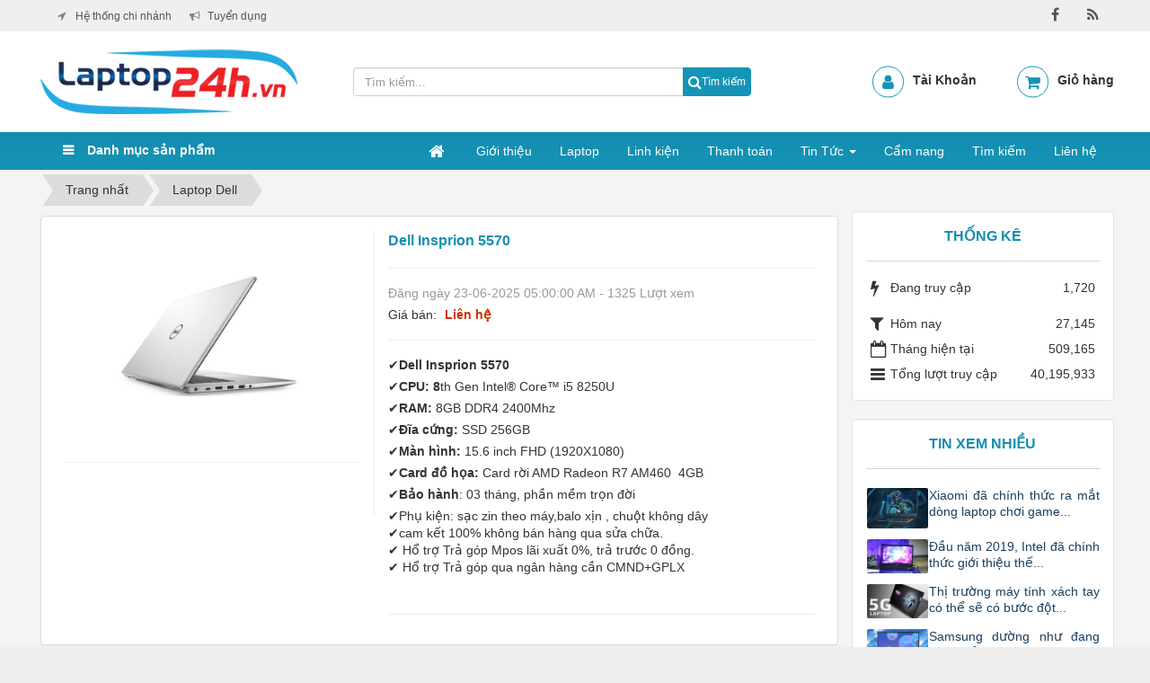

--- FILE ---
content_type: text/html; charset=UTF-8
request_url: https://laptop24h.vn/dell/dell-insprion-5570.html
body_size: 12189
content:
<!DOCTYPE html>
	<html lang="vi" xmlns="http://www.w3.org/1999/xhtml" prefix="og: http://ogp.me/ns#">
	<head>
<title>Dell Insprion 5570</title>
<meta name="description" content="✔️ Dell Insprion 5570 ✔️ CPU&#x3A; 8 th Gen Intel® Core™ i5&amp;nbsp;8250U ✔️ RAM&#x3A; &amp;nbsp;8GB DDR4&amp;nbsp;2400Mhz ✔️ Đĩa cứng&#x3A; &amp;nbsp;SSD 256GB ✔️ Màn hình&#x3A;&amp;nbsp; 15.6&amp;nbsp;inch FHD...">
<meta name="keywords" content="sửa chữa, ngân hàng">
<meta name="news_keywords" content="sửa chữa, ngân hàng">
<meta name="author" content="Laptop 24H - Mua Bán Laptop Cũ Đắk Lắk">
<meta name="copyright" content="Laptop 24H - Mua Bán Laptop Cũ Đắk Lắk [pon.it.daklak@gmail.com]">
<meta name="robots" content="index, archive, follow, noodp">
<meta name="googlebot" content="index,archive,follow,noodp">
<meta name="msnbot" content="all,index,follow">
<meta name="generator" content="NukeViet v4.0">
<meta name="viewport" content="width=device-width, initial-scale=1">
<meta http-equiv="Content-Type" content="text/html; charset=utf-8">
<meta property="og:title" content="Dell Insprion 5570">
<meta property="og:type" content="website">
<meta property="og:description" content="✔️ Dell Insprion 5570 ✔️ CPU&#x3A; 8 th Gen Intel® Core™ i5&amp;nbsp;8250U ✔️ RAM&#x3A; &amp;nbsp;8GB DDR4&amp;nbsp;2400Mhz ✔️ Đĩa cứng&#x3A; &amp;nbsp;SSD 256GB ✔️ Màn hình&#x3A;&amp;nbsp; 15.6&amp;nbsp;inch FHD...">
<meta property="og:site_name" content="Laptop 24H - Mua Bán Laptop Cũ Đắk Lắk">
<meta property="og:image" content="https://laptop24h.vn/uploads/laptop-cu/thumb/5570_5.jpg">
<meta property="og:url" content="https://laptop24h.vn/dell/dell-insprion-5570.html">
<link rel="shortcut icon" href="/favicon.ico">
<link rel="canonical" href="https://laptop24h.vn/dell/dell-insprion-5570.html">
<link rel="preload" as="script" href="/assets/js/jquery/jquery.min.js?t=1763352426">
<link rel="preload" as="script" href="/themes/default/js/owl.carousel.js?t=1763352426">
<link rel="preload" as="script" href="/assets/js/language/vi.js?t=1763352426">
<link rel="preload" as="script" href="/assets/js/global.js?t=1763352426">
<link rel="preload" as="script" href="/themes/default/js/shops.js?t=1763352426">
<link rel="preload" as="script" href="/themes/default/js/main.js?t=1763352426">
<link rel="preload" as="script" href="/assets/js/jquery/jquery.metisMenu.js?t=1763352426">
<link rel="preload" as="script" href="/themes/default/js/bootstrap.min.js?t=1763352426">
<link rel="StyleSheet" href="/assets/css/font-awesome.min.css?t=1763352426">
<link rel="stylesheet" href="/themes/default/css/owl.carousel.min.css?t=1763352426">
<link rel="StyleSheet" href="/themes/default/css/bootstrap.min.css?t=1763352426">
<link rel="StyleSheet" href="/themes/default/css/style.css?t=1763352426">
<link rel="StyleSheet" href="/themes/default/css/custom.css?t=1763352426">
<link rel="StyleSheet" href="/themes/default/css/style.responsive.css?t=1763352426">
<link rel="StyleSheet" href="/themes/default/css/shops.css?t=1763352426">
<link rel="stylesheet" type="text/css"	href="/themes/default/css/jquery.metisMenu.css?t=1763352426" />
	</head>
	<body>

	<noscript>
		<div class="alert alert-danger">Trình duyệt của bạn đã tắt chức năng hỗ trợ JavaScript.<br />Website chỉ làm việc khi bạn bật nó trở lại.<br />Để tham khảo cách bật JavaScript, hãy click chuột <a href="http://wiki.nukeviet.vn/support:browser:enable_javascript">vào đây</a>!</div>
	</noscript>
    <div class="body-bg">
	<div class="wraper">
		<header>
			<div class="container">
                <div class="w1200">
				<div id="header" class="row">
				    <div class="logo col-xs-6 col-sm-9 col-md-7">
                                                <a title="Laptop 24H - Mua Bán Laptop Cũ Đắk Lắk" href="/"><img src="/assets/images/logo.png" width="286" height="72" alt="Laptop 24H - Mua Bán Laptop Cũ Đắk Lắk" /></a>
                                                <h1>Laptop 24H - Mua Bán Laptop Cũ Đắk Lắk</h1>
                        <h2>Laptop 24H - Mua bán, Sửa laptop uy tín, chuyên nghiệp tại Buôn Ma Thuột, Đắk Lắk</h2>
                    </div>
                    <div class="headerSearch col-xs-14 col-sm-15 col-md-9">
                        <div class="input-group">
                            <input type="text" class="form-control" maxlength="60" placeholder="Tìm kiếm..."><span class="input-group-btn"><button type="button" class="btn btn-info" data-url="/seek/?q=" data-minlength="3" data-click="y" style="font-size: 12px;padding: 7px 5px 6px;"><em class="fa fa-search fa-lg"></em>Tìm kiếm</button></span>
                        </div>
                    </div>
                <div class="header-right col-xs-24 col-md-8 col-sm-9"><ul class="list-header-right"><li class="login"><div class="title">
                <a href="/users/" title="Đăng nhập">Tài Khoản</a></div></li><li class="cart"><div class="title ">
                <a class="cart-customlocation" href="/cart">Giỏ hàng</a></div></li></ul></div>
				</div>
                </div>
			</div>
		</header>
                <nav class="second-nav display_pc" id="menusite">
        <nav class="stickymenu">            
            <div id="wraper" style="margin-bottom:0;"><div class="bg"><div class="w1200"><div class="dmuc_bar pull-left display_pc">
    <h3>Danh mục sản phẩm</h3>
    <section>
<div class="clearfix panel metismenu">
    <aside class="sidebar">
        <nav class="sidebar-nav">
            <ul id="menu_44">
                <li>
<a title="Laptop Cũ" href="/shops/May-tinh-xach-tay/">Laptop Cũ</a>
<span class="fa arrow expand"></span><ul>
<li>
<a title="Laptop Dell" href="/shops/dell/">Laptop Dell</a>
</li>
<li>
<a title="Laptop Asus" href="/shops/laptop-asus/">Laptop Asus</a>
</li>
<li>
<a title="Laptop Hp" href="/shops/laptop-hp/">Laptop Hp</a>
</li>
<li>
<a title="Laptop Acer" href="/shops/laptop-acer/">Laptop Acer</a>
</li>
<li>
<a title="Laptop Lenovo" href="/shops/laptop-lenovo/">Laptop Lenovo</a>
</li>
<li>
<a title="Laptop Sony" href="/shops/laptop-sony/">Laptop Sony</a>
</li>
<li>
<a title="Laptop Macbook" href="/shops/laptop-macbook/">Laptop Macbook</a>
</li>
</ul>
</li>
<li>
<a title="Màn hình Laptop" href="/shops/Man-hinh-Laptop/">Màn hình Laptop</a>
</li>
<li>
<a title="Bàn phím Laptop" href="/shops/Keyboard-Laptop/">Bàn phím Laptop</a>
<span class="fa arrow expand"></span><ul>
<li>
<a title="Bàn phím Acer" href="/shops/keyboard-Acer/">Bàn phím Acer</a>
</li>
<li>
<a title="Bàn phím Asus" href="/shops/Keyboard-Asus/">Bàn phím Asus</a>
</li>
<li>
<a title="Bàn phím HP-Compaq" href="/shops/Keyboard-HP-Compaq/">Bàn phím HP-Compaq</a>
</li>
<li>
<a title="Bàn phím Dell" href="/shops/Keyboard-Dell/">Bàn phím Dell</a>
</li>
<li>
<a title="Bàn phím IBM-Lenovo" href="/shops/keyboard-IBM-Lenovo/">Bàn phím IBM-Lenovo</a>
</li>
<li>
<a title="Bàn phím Toshiba" href="/shops/Keyboard-Toshiba/">Bàn phím Toshiba</a>
</li>
<li>
<a title="Bàn phím SamSung" href="/shops/Keyboard-SamSung/">Bàn phím SamSung</a>
</li>
<li>
<a title="Bàn phím Apple" href="/shops/Keyboard-Apple/">Bàn phím Apple</a>
</li>
<li>
<a title="Bàn phím Sony" href="/shops/keyboard-Sony/">Bàn phím Sony</a>
</li>
</ul>
</li>
<li>
<a title="Battery &#40; Pin&#41; Laptop" href="/shops/Battery-Laptop/">Battery &#40; Pin&#41; Laptop</a>
<span class="fa arrow expand"></span><ul>
<li>
<a title="Sony battery" href="/shops/Sony-battery/">Sony battery</a>
</li>
<li>
<a title="HP&#x002F;Compaq battery" href="/shops/HP-Compaq-battery/">HP&#x002F;Compaq battery</a>
</li>
<li>
<a title="DELL battery" href="/shops/DELL-battery/">DELL battery</a>
</li>
<li>
<a title="IBM&#x002F;Lenovo battery" href="/shops/IBM-Lenovo-battery/">IBM&#x002F;Lenovo battery</a>
</li>
<li>
<a title="Toshiba battery" href="/shops/Toshiba-battery/">Toshiba battery</a>
</li>
<li>
<a title="Acer battery" href="/shops/Acer-battery/">Acer battery</a>
</li>
<li>
<a title="Asus Battery" href="/shops/Battery-Asus/">Asus Battery</a>
</li>
</ul>
</li>
<li>
<a title="Adapter Laptop" href="/shops/Adapter-Laptop/">Adapter Laptop</a>
<span class="fa arrow expand"></span><ul>
<li>
<a title="Acer Adapter" href="/shops/Acer-Adapter/">Acer Adapter</a>
</li>
<li>
<a title="Asus Adapter" href="/shops/Asus-Adapter/">Asus Adapter</a>
</li>
<li>
<a title="HP-Compaq Adapter" href="/shops/HP-Compaq-Adapter/">HP-Compaq Adapter</a>
</li>
<li>
<a title="Sony Adapter" href="/shops/Sony-Adapter/">Sony Adapter</a>
</li>
<li>
<a title="Samsung Adapter" href="/shops/Samsung-Adapter/">Samsung Adapter</a>
</li>
<li>
<a title="IBM-Lenovo Apdater" href="/shops/IBM-Lenovo-Apdater/">IBM-Lenovo Apdater</a>
</li>
<li>
<a title="Dell Adapter" href="/shops/Dell-Adapter/">Dell Adapter</a>
</li>
<li>
<a title="Toshiba Adapter" href="/shops/Toshiba-Adapter/">Toshiba Adapter</a>
</li>
<li>
<a title="Apple Adapter" href="/shops/Apple-Adapter/">Apple Adapter</a>
</li>
</ul>
</li>
<li>
<a title="Ổ Cứng Laptop" href="/shops/HDD-Laptop/">Ổ Cứng Laptop</a>
</li>
<li>
<a title="Ram Laptop" href="/shops/Ram-Laptop/">Ram Laptop</a>
</li>
<li>
<a title="Bộ vỏ máy Laptop" href="/shops/bo-vo-may-laptop/">Bộ vỏ máy Laptop</a>
</li>

            </ul>
        </nav>
    </aside>
</div>
</section>
</div> <div class="pull-right"><div class="navbar navbar-default navbar-static-top" role="navigation">
    <div id="menu-site-default">
        <ul class="nav navbar-nav">
            <li><a class="home" title="Trang nhất" href="/"><em class="fa fa-lg fa-home">&nbsp;</em><span class="visible-xs-inline-block"> Trang nhất</span></a></li>
                        <li  role="presentation"><a class="dropdown-toggle"  href="/about/" role="button" aria-expanded="false" title="Giới thiệu">  Giới thiệu</a> </li>
            <li  role="presentation"><a class="dropdown-toggle"  href="/" role="button" aria-expanded="false" title="Laptop">  Laptop</a> </li>
            <li  role="presentation"><a class="dropdown-toggle"  href="/shops/" role="button" aria-expanded="false" title="Linh kiện">  Linh kiện</a> </li>
            <li  role="presentation"><a class="dropdown-toggle"  href="/ho-tro-khach-hang/huong-dan-thanh-toan.html" role="button" aria-expanded="false" title="Thanh toán">  Thanh toán</a> </li>
            <li  class="dropdown" role="presentation"><a class="dropdown-toggle"  href="/news/" role="button" aria-expanded="false" title="Tin Tức">  Tin Tức <strong class="caret">&nbsp;</strong>
                </a>  <ul class="dropdown-menu">
        <li
        >  <a href="/news/tin-cong-nghe/" title="Tin công nghệ">Tin công nghệ</a> 
    </li>
    <li
        >  <a href="/news/tin-cong-ty/" title="Tin công ty">Tin công ty</a> 
    </li>
    <li
        >  <a href="/news/tuyen-dung/" title="Tuyển dụng">Tuyển dụng</a> 
    </li>
</ul> </li>
            <li  role="presentation"><a class="dropdown-toggle"  href="/tin-tuc/" role="button" aria-expanded="false" title="Cẩm nang">  Cẩm nang</a> </li>
            <li  role="presentation"><a class="dropdown-toggle"  href="/seek/" role="button" aria-expanded="false" title="Tìm kiếm">  Tìm kiếm</a> </li>
            <li  role="presentation"><a class="dropdown-toggle"  href="/ho-tro-khach-hang/thong-tin-lien-he.html" role="button" aria-expanded="false" title="Liên hệ">  Liên hệ</a> </li>
        </ul>
    </div>
</div>
</div><div class="clear"></div> </div> </div></div></nav></nav> 

        <div class="mobile_show">
            <nav class="stickymenu"> 
            <a title="Laptop 24H - Mua Bán Laptop Cũ Đắk Lắk" href="/" class="display_mobile"><img src="/themes/default/images\logo1.png" width="286" height="72" alt="Laptop 24H - Mua Bán Laptop Cũ Đắk Lắk" /></a>
        <div id="mySidenav" class="sidenav">
            <div style="background: #25AAE1;position: absolute;top: 0;width: 100%;height: 45px;">
             <a title="Laptop 24H - Mua Bán Laptop Cũ Đắk Lắk" href="/" style="padding-left: 0;padding-top: 0;display: inline-block;"><img class="logo_sk" src="/themes/default/images\logo1.png" width="286" height="72" alt="Laptop 24H - Mua Bán Laptop Cũ Đắk Lắk" /></a>
            </div>
          <a href="javascript:void(0)" class="closebtn" onclick="closeNav()">&times;</a>
            <nav class="second-nav" id="menusite">
                <div id="wraper" style="margin-bottom:0;"><div class="bg"><div class="w1200"> <div class="navbar navbar-default navbar-static-top" role="navigation">
    <div id="menu-site-default">
        <ul class="nav navbar-nav">
            <li><a class="home" title="Trang nhất" href="/"><em class="fa fa-lg fa-home">&nbsp;</em><span class="visible-xs-inline-block"> Trang nhất</span></a></li>
                        <li  role="presentation"><a class="dropdown-toggle"  href="/about/" role="button" aria-expanded="false" title="Giới thiệu">  Giới thiệu</a> </li>
            <li  role="presentation"><a class="dropdown-toggle"  href="/" role="button" aria-expanded="false" title="Laptop">  Laptop</a> </li>
            <li  role="presentation"><a class="dropdown-toggle"  href="/shops/" role="button" aria-expanded="false" title="Linh kiện">  Linh kiện</a> </li>
            <li  role="presentation"><a class="dropdown-toggle"  href="/ho-tro-khach-hang/huong-dan-thanh-toan.html" role="button" aria-expanded="false" title="Thanh toán">  Thanh toán</a> </li>
            <li  class="dropdown" role="presentation"><a class="dropdown-toggle"  href="/news/" role="button" aria-expanded="false" title="Tin Tức">  Tin Tức <strong class="caret">&nbsp;</strong>
                </a>  <ul class="dropdown-menu">
        <li
        >  <a href="/news/tin-cong-nghe/" title="Tin công nghệ">Tin công nghệ</a> 
    </li>
    <li
        >  <a href="/news/tin-cong-ty/" title="Tin công ty">Tin công ty</a> 
    </li>
    <li
        >  <a href="/news/tuyen-dung/" title="Tuyển dụng">Tuyển dụng</a> 
    </li>
</ul> </li>
            <li  role="presentation"><a class="dropdown-toggle"  href="/tin-tuc/" role="button" aria-expanded="false" title="Cẩm nang">  Cẩm nang</a> </li>
            <li  role="presentation"><a class="dropdown-toggle"  href="/seek/" role="button" aria-expanded="false" title="Tìm kiếm">  Tìm kiếm</a> </li>
            <li  role="presentation"><a class="dropdown-toggle"  href="/ho-tro-khach-hang/thong-tin-lien-he.html" role="button" aria-expanded="false" title="Liên hệ">  Liên hệ</a> </li>
        </ul>
    </div>
</div>
<div class="clear"></div> </div> </div></div>
            </nav>
        </div>
        <span class="open-nav navbar-toggle" style="font-size:30px;cursor:pointer"  onclick="openNav()"><span class="sr-only">&nbsp;</span> <span class="icon-bar bar1">&nbsp;</span> <span class="icon-bar bar2">&nbsp;</span> <span class="icon-bar bar3">&nbsp;</span></span>
                </nav>
    </div>
        <nav class="header-nav">
            <div class="w1200">
                <div class="social-icons">
                <span class="visible-xs-inline-block"><a title="Chúng tôi trên mạng xã hội" class="pointer button" data-toggle="tip" data-target="#socialList" data-click="y"><em class="fa fa-share-alt fa-lg"></em><span class="hidden">Chúng tôi trên mạng xã hội</span></a></span>
<div id="socialList" class="content">
<h3 class="visible-xs-inline-block">Chúng tôi trên mạng xã hội</h3>
<ul class="socialList">
		<li><a href="http://www.facebook.com/Laptop24hdaklak" target="_blank"><i class="fa fa-facebook">&nbsp;</i></a></li>
		<li><a href="/feeds/"><i class="fa fa-rss">&nbsp;</i></a></li>
</ul>
</div>
                </div>
                <div class="contactDefault">
                </div>
                <div class="head_right">
<div class="clearfix panel metismenu">
	<aside class="sidebar">
		<nav class="sidebar-nav">
			<ul id="menu_33">
									<li>
						<a title="Hệ thống chi nhánh" href="/contact/">Hệ thống chi nhánh</a>
					</li>
					<li>
						<a title="Tuyển dụng" href="/news/tuyen-dung/">Tuyển dụng</a>
					</li>
			</ul>
		</nav>
	</aside>
</div>
                </div>
                <div id="tip" data-content="">
                    <div class="bg"></div>
                </div>
                <div class="clear"></div>
            </div>
        </nav>
		<section>
			<div class="container" id="body">
                <nav class="third-nav">
    				<div class="row">
                        <div class="bg">
                        <div class="w1200">
                            <div class="col-xs-24 col-sm-18 col-md-18">
                                                                <div class="breadcrumbs-wrap">
                                	<div class="display">
                                		<a class="show-subs-breadcrumbs hidden" href="#" onclick="showSubBreadcrumbs(this, event);"><em class="fa fa-lg fa-angle-right"></em></a>
		                                <ul class="breadcrumbs list-none"></ul>
									</div>
									<ul class="subs-breadcrumbs"></ul>
	                                <ul class="temp-breadcrumbs hidden">
	                                    <li itemscope itemtype="http://data-vocabulary.org/Breadcrumb"><a href="/" itemprop="url" title="Trang nhất"><span itemprop="title">Trang nhất</span></a></li>
	                                    <li itemscope itemtype="http://data-vocabulary.org/Breadcrumb"><a href="/dell/" itemprop="url" title="Laptop Dell"><span class="txt" itemprop="title">Laptop Dell</span></a></li>
	                                </ul>
								</div>
                            </div>
                        </div>
                        </div>
                    </div>
                </nav>
<div class="w1200">
	<div class="row">
		<div class="col-md-24">
		</div>
	</div>
	<div class="row">
		<div class="col-sm-16 col-md-18">
			<div id="fb-root"></div>
<div itemscope itemtype="http://schema.org/Product" style="display: none">
	<span itemprop="name">Dell Insprion 5570</span>
	<img itemprop="image" src="https://laptop24h.vn/assets/laptop-cu/thumb/5570_5.jpg" alt="Dell Insprion 5570" />
	<span itemprop="description"><ul>	<li>	<ul>		<li>✔️<strong>Dell Insprion 5570</strong></li>		<li>✔️<strong>CPU: 8</strong>th Gen Intel® Core™ i5&nbsp;8250U</li>		<li>✔️<strong>RAM:</strong>&nbsp;8GB DDR4&nbsp;2400Mhz</li>		<li>✔️<strong>Đĩa cứng:</strong>&nbsp;SSD 256GB</li>		<li>✔️<strong>Màn hình:&nbsp;</strong>15.6&nbsp;inch FHD (1920X1080)</li>		<li>✔️<strong>Card đồ họa:&nbsp;</strong>Card rời AMD Radeon R7 AM460&nbsp;&nbsp;4GB</li>		<li>✔️<strong>Bảo hành</strong>: 03 tháng, phần mềm trọn đời</li>		<li>✔️Phụ kiện: sạc zin theo máy,balo xịn , chuột không dây<br  />		✔️cam kết 100% không bán hàng qua sửa chữa.<br  />		✔️ Hổ trợ Trả góp Mpos lãi xuất 0%, trả trước 0 đồng.<br  />		✔️ Hổ trợ Trả góp qua ngân hàng cần CMND+GPLX</li>	</ul>	<p>&nbsp;</p>	</li></ul></span>
	<span itemprop="mpn">L000734</span>
	<span itemprop="offers" itemscope itemtype="http://schema.org/Offer"> <span itemprop="category">Laptop Dell</span>  <span itemprop="availability">Số lượng: 1 Chiếc</span> </span>
</div>

<div id="detail">
	<div class="panel panel-default">
		<div class="panel-body">
			<div class="row">
				<div class="col-xs-24 col-sm-10 text-center padding_custom" style="border-right:1px solid #EEEEEE">
					<a href="" data-src="/uploads/laptop-cu/thumb/5570_5.jpg" data-width="500" class="open_modal" title="Dell Insprion 5570"><img src="/assets/laptop-cu/thumb/5570_5.jpg" alt="" width="240px" class="img-thumbnail" id="imageproduct"></a>
					<br />
										<hr />
					<ul style="padding: 0; margin-top: 5px;">
						<li class="pull-left">
							<div class="fb-like" data-href="https://laptop24h.vn/dell/dell-insprion-5570.html" data-width="The pixel width of the plugin" data-height="The pixel height of the plugin" data-colorscheme="light" data-layout="button_count" data-action="like" data-show-faces="true" data-send="false" data-share="true">
								&nbsp;
							</div>
						</li>
						<li class="pull-left">
							<div class="g-plusone" data-size="medium"></div>
						</li>
					</ul>
				</div>

				<div class="col-xs-24 col-sm-14 padding_custom">
					<ul class="product_info">
						<li>
							<h2>Dell Insprion 5570</h2>
						</li>
						<hr>
						<li class="text-muted">
							Đăng ngày 23-06-2025 05:00:00 AM - 1325 Lượt xem
						</li>
												<li>
							Giá bán: <span class="money">Liên hệ</span>
						</li>
						<hr>
												<li>
							<p class="text-justify">
								<ul>	<li>	<ul>		<li>✔️<strong>Dell Insprion 5570</strong></li>		<li>✔️<strong>CPU: 8</strong>th Gen Intel® Core™ i5&nbsp;8250U</li>		<li>✔️<strong>RAM:</strong>&nbsp;8GB DDR4&nbsp;2400Mhz</li>		<li>✔️<strong>Đĩa cứng:</strong>&nbsp;SSD 256GB</li>		<li>✔️<strong>Màn hình:&nbsp;</strong>15.6&nbsp;inch FHD (1920X1080)</li>		<li>✔️<strong>Card đồ họa:&nbsp;</strong>Card rời AMD Radeon R7 AM460&nbsp;&nbsp;4GB</li>		<li>✔️<strong>Bảo hành</strong>: 03 tháng, phần mềm trọn đời</li>		<li>✔️Phụ kiện: sạc zin theo máy,balo xịn , chuột không dây<br  />		✔️cam kết 100% không bán hàng qua sửa chữa.<br  />		✔️ Hổ trợ Trả góp Mpos lãi xuất 0%, trả trước 0 đồng.<br  />		✔️ Hổ trợ Trả góp qua ngân hàng cần CMND+GPLX</li>	</ul>	<p>&nbsp;</p>	</li></ul>
							</p>
						</li>
					</ul>
					<hr />
					<div class="clearfix"></div>
				</div>
			</div>
		</div>
	</div>

					<div role="tabpanel" class="tabs">
			<ul class="nav nav-tabs" role="tablist">
								<li role="presentation" class="active">
					<a href="#content_detail-1" aria-controls="content_detail-1" role="tab" data-toggle="tab">
												<em class="fa fa-bars">&nbsp;</em>
						<span>Chi Tiết</span>
					</a>
				</li>
				<li role="presentation" >
					<a href="#content_rate-3" aria-controls="content_rate-3" role="tab" data-toggle="tab">
												<em class="fa fa-bars">&nbsp;</em>
						<span>Đánh giá</span>
					</a>
				</li>
			</ul>

			<div class="tab-content">
								<div role="tabpanel" class="tab-pane fade active in" id="content_detail-1">
					<ul>	<li>	<ul>		<li>✔️<strong>Dell Insprion 5570</strong></li>		<li>✔️<strong>CPU: 8</strong>th Gen Intel® Core™ i5&nbsp;8250U</li>		<li>✔️<strong>RAM:</strong>&nbsp;8GB DDR4&nbsp;2400Mhz</li>		<li>✔️<strong>Đĩa cứng:</strong>&nbsp;SSD 256GB</li>		<li>✔️<strong>Màn hình:&nbsp;</strong>15.6&nbsp;inch FHD (1920X1080)</li>		<li>✔️<strong>Card đồ họa:&nbsp;</strong>Card rời AMD Radeon R7 AM460&nbsp;&nbsp;4GB</li>		<li>✔️<strong>Bảo hành</strong>: 03 tháng, phần mềm trọn đời</li>		<li>✔️Phụ kiện: sạc zin theo máy,balo xịn , chuột không dây<br  />		✔️cam kết 100% không bán hàng qua sửa chữa.<br  />		✔️ Hổ trợ Trả góp Mpos lãi xuất 0%, trả trước 0 đồng.<br  />		✔️ Hổ trợ Trả góp qua ngân hàng cần CMND+GPLX</li>	</ul>	<p>&nbsp;</p>	</li></ul>
				</div>
				<div role="tabpanel" class="tab-pane fade " id="content_rate-3">
					<div class="panel panel-default">
	<div class="panel-body">
		<div class="row form-review">
			<div class="col-xs-24 col-sm-11 border border-right">
				<form id="review_form">
					<div class="form-group">
						<input type="text" class="form-control" name="sender" value="" placeholder="Họ tên">
					</div>
					<div class="form-group">
						<div class="rate-ex2-cnt">
							<div id="1" class="rate-btn-1 rate-btn"></div>
							<div id="2" class="rate-btn-2 rate-btn"></div>
							<div id="3" class="rate-btn-3 rate-btn"></div>
							<div id="4" class="rate-btn-4 rate-btn"></div>
							<div id="5" class="rate-btn-5 rate-btn"></div>
						</div>
					</div>
					<div class="form-group">
						<textarea name="comment" class="form-control" placeholder="Nhận xét"></textarea>
					</div>
										<div class="form-group">
						<input type="text" maxlength="6" value="" id="fcode_iavim" name="fcode" class="form-control pull-left" style="width: 40%" placeholder="Mã xác nhận" />
						<div class="pull-left" style="margin-top: 5px">
							&nbsp;&nbsp;<img height="22" src="/index.php?scaptcha=captcha" alt="" class="captchaImg" />
							&nbsp;<em class="fa fa-pointer fa-refresh fa-lg" onclick="change_captcha('#fcode_iavim');">&nbsp;</em>
						</div>
						<div class="clear"></div>
					</div>
					<div class="form-group">
						<input type="submit" class="btn btn-primary" value="Đánh giá" />
					</div>
				</form>
			</div>
			<div class="col-xs-24 col-sm-13 border">
				<div id="rate_list">
					<p class="text-center">
						<em class="fa fa-spinner fa-spin fa-3x">&nbsp;</em>
					</p>
				</div>
			</div>
		</div>
	</div>
</div>
				</div>
			</div>
		</div>
			    <div class="panel panel-default">
		    <div class="panel-body">
				<div class="keywords">
					<em class="fa fa-tags">&nbsp;</em><strong>Từ khóa: </strong>
											<a title="sửa chữa" href="/tag/sửa-chữa"><em>sửa chữa</em></a>, 
						<a title="ngân hàng" href="/tag/ngân-hàng"><em>ngân hàng</em></a>
				</div>
			</div>
		</div>
				<div class="panel panel-product">
			<div class="panel-heading">
				<div class="header_product">
					Sản phẩm cùng loại
				</div>
			</div>
			<div class="panel-body">
				<div id="products" class="clearfix">
        <div class="col-xs-12 product_items">
            <div class="items_content">
             <div style="height: 219px;" class="productimg_content">
                <a href="/dell/dell-latude-5430-bac-i5-1235u-8gb-ssd-256gb-14-0-fhd-cam-ung.html" title="Dell Latude 5430 bạc i5 1235U&#x002F;8GB&#x002F;SSD 256GB&#x002F;14.0 FHD cảm ứng"><img src="/assets/laptop-cu/thumb/5320.jpg" alt="Dell Latude 5430 bạc i5 1235U&#x002F;8GB&#x002F;SSD 256GB&#x002F;14.0 FHD cảm ứng" data-content='&nbsp;<ul>	<li>✔️<strong>CPU: 12th</strong>Gen Intel® Core™ i5 1235U</li>	<li>✔️<strong>RAM:</strong>&nbsp;8GB DDR4</li>	<li>✔️<strong>Đĩa cứng:</strong>&nbsp;SSD NVME 256GB</li>	<li>✔️<strong>Màn hình:&nbsp;</strong>14.0 FHD IPS</li>	<li>✔️<strong>Card đồ họa:&nbsp;&nbsp;</strong>Đồ họa Intel Iris Xe</li>	<li>✔️<strong>Pin:&nbsp;</strong>&nbsp;sử dụng 4-6h</li>	<li>✔️<strong>Trọng Lượng</strong>: 1.5KG</li>	<li>✔️<strong>Bảo hành</strong>: 3&nbsp;&nbsp;tháng, HT sửa chữa 9 tháng, phần mềm trọn đời</li>	<li>✔️<strong>Phụ kiện</strong>: sạc zin theo máy,balo xịn , chuột không dây<br  />	✔️cam kết 100% không bán hàng qua sửa chữa.<br  />	✔️ Hổ trợ Trả góp Mpos lãi xuất 0%, trả trước 0 đồng.</li></ul>&nbsp;' data-rel="tooltip" data-img="/assets/laptop-cu/thumb/5320.jpg"class="img_product" style="max-width:219px; max-height: 219px;"></a>
            </div>
            <div class="info_pro">
            </div>
            <div class="caption text-center">
                <h3><a href="/dell/dell-latude-5430-bac-i5-1235u-8gb-ssd-256gb-14-0-fhd-cam-ung.html" title="Dell Latude 5430 bạc i5 1235U&#x002F;8GB&#x002F;SSD 256GB&#x002F;14.0 FHD cảm ứng">Dell Latude 5430 bạc i5 1235U&#x002F;8GB&#x002F;SSD...</a></h3>
								<p class="price">
										<span class="money">9.900.000 đ</span>
				</p>
            </div>
        </div>
    </div>
    <div class="col-xs-12 product_items">
            <div class="items_content">
             <div style="height: 219px;" class="productimg_content">
                <a href="/dell/dell-latitude-5420-i7-1185g7-ram-8gb-ssd-256gb-14-0-fhd.html" title="Dell Latitude 5420 i7 1185G7&#x002F;RAM 8GB&#x002F;SSD 256GB&#x002F;14.0 FHD"><img src="/assets/laptop-cu/thumb/5420.png" alt="Dell Latitude 5420 i7 1185G7&#x002F;RAM 8GB&#x002F;SSD 256GB&#x002F;14.0 FHD" data-content='&nbsp;<ul>	<li>✔️<strong>CPU: 11th</strong>Gen Intel® Core™ i7 1185G7</li>	<li>✔️<strong>RAM:</strong>&nbsp;8GB DDR4</li>	<li>✔️<strong>Đĩa cứng:</strong>&nbsp;SSD NVME 256GB</li>	<li>✔️<strong>Màn hình:&nbsp;</strong>14.0 FHD ips</li>	<li>✔️<strong>Card đồ họa:&nbsp;&nbsp;</strong>Đồ họa Intel Iris Xe</li>	<li>✔️<strong>Pin:&nbsp;</strong>&nbsp;sử dụng 3-4H</li>	<li>✔️<strong>Trọng Lượng</strong>: 1.6KG</li>	<li>✔️<strong>Bảo hành</strong>: 3&nbsp;&nbsp;tháng, HT sửa chữa 9 tháng, phần mềm trọn đời</li>	<li>✔️<strong>Phụ kiện</strong>: sạc zin theo máy,balo xịn , chuột không dây<br  />	✔️cam kết 100% không bán hàng qua sửa chữa.<br  />	✔️ Hổ trợ Trả góp Mpos lãi xuất 0%, trả trước 0 đồng.</li></ul>&nbsp;' data-rel="tooltip" data-img="/assets/laptop-cu/thumb/5420.png"class="img_product" style="max-width:219px; max-height: 219px;"></a>
            </div>
            <div class="info_pro">
            </div>
            <div class="caption text-center">
                <h3><a href="/dell/dell-latitude-5420-i7-1185g7-ram-8gb-ssd-256gb-14-0-fhd.html" title="Dell Latitude 5420 i7 1185G7&#x002F;RAM 8GB&#x002F;SSD 256GB&#x002F;14.0 FHD">Dell Latitude 5420 i7 1185G7&#x002F;RAM 8GB&#x002F;SSD...</a></h3>
								<p class="price">
										<span class="money">8.900.000 đ</span>
				</p>
            </div>
        </div>
    </div>
    <div class="col-xs-12 product_items">
            <div class="items_content">
             <div style="height: 219px;" class="productimg_content">
                <a href="/dell/dell-latitude-5520.html" title="Dell Latitude 5520 I5 1145G7&#x002F;RAM 8GB&#x002F;SSD NVME 256&#x002F;15.6 FHD IPS"><img src="/assets/laptop-cu/thumb/5530_2.jpg" alt="Dell Latitude 5520 I5 1145G7&#x002F;RAM 8GB&#x002F;SSD NVME 256&#x002F;15.6 FHD IPS" data-content='<ul>	<li>	<ul>		<li>✔️<strong>CPU: 11th</strong>Gen Intel® Core™ i5 1145G7</li>		<li>✔️<strong>RAM:</strong>&nbsp;8GB DDR4</li>		<li>✔️<strong>Đĩa cứng:</strong>&nbsp;SSD NVME 256GB</li>		<li>✔️<strong>Màn hình:&nbsp;</strong>15.0 FHD ips</li>		<li>✔️<strong>Card đồ họa:&nbsp;&nbsp;</strong>Đồ họa Intel Iris Xe</li>		<li>✔️<strong>Pin:&nbsp;</strong>&nbsp;sử dụng 3-4H</li>		<li>✔️<strong>Trọng Lượng</strong>: 1.6KG</li>		<li>✔️<strong>Bảo hành</strong>: 3&nbsp;&nbsp;tháng, HT sửa chữa 9 tháng, phần mềm trọn đời</li>		<li>✔️<strong>Phụ kiện</strong>: sạc zin theo máy,balo xịn , chuột không dây<br  />		✔️cam kết 100% không bán hàng qua sửa chữa.<br  />		✔️ Hổ trợ Trả góp Mpos lãi xuất 0%, trả trước 0 đồng.</li>	</ul>	<p>&nbsp;</p>	</li></ul>' data-rel="tooltip" data-img="/assets/laptop-cu/thumb/5530_2.jpg"class="img_product" style="max-width:219px; max-height: 219px;"></a>
            </div>
            <div class="info_pro">
            </div>
            <div class="caption text-center">
                <h3><a href="/dell/dell-latitude-5520.html" title="Dell Latitude 5520 I5 1145G7&#x002F;RAM 8GB&#x002F;SSD NVME 256&#x002F;15.6 FHD IPS">Dell Latitude 5520 I5 1145G7&#x002F;RAM 8GB&#x002F;SSD...</a></h3>
								<p class="price">
										<span class="money">8.900.000 đ</span>
				</p>
            </div>
        </div>
    </div>
    <div class="col-xs-12 product_items">
            <div class="items_content">
             <div style="height: 219px;" class="productimg_content">
                <a href="/dell/dell-latitude-7420-i7-2in1-touch.html" title="Dell Latitude 7420 i7 2in1 touch"><img src="/assets/laptop-cu/thumb/7420-2in.jpg" alt="Dell Latitude 7420 i7 2in1 touch" data-content='&nbsp;<br  />&nbsp;<ul>	<li>✔️<strong>Dell Latitude 7420 2in1 ( bạc Nhôm)</strong></li>	<li>✔️<strong>CPU: 11th</strong>Gen Intel® Core™ i7 1185G7</li>	<li>✔️<strong>RAM:</strong>&nbsp;16GB DDR4&nbsp;</li>	<li>✔️<strong>Đĩa cứng:</strong>&nbsp;SSD 512GB</li>	<li>✔️<strong>Màn hình:&nbsp;</strong>14.0&nbsp;FHD IPS cảm ứng gập 360</li>	<li>✔️<strong>Card đồ họa:&nbsp;&nbsp;</strong>Intel Graphic&nbsp;xe</li>	<li>✔️<strong>Pin:&nbsp;</strong>&nbsp;sử dụng 4-6h</li>	<li>✔️<strong>Trọng Lượng</strong>: 1.4KG</li>	<li>✔️<strong>Bảo hành</strong>: 3&nbsp;&nbsp;tháng, HT sửa chữa 9 tháng, phần mềm trọn đời</li>	<li>✔️<strong>Phụ kiện</strong>: sạc zin theo máy,balo xịn , chuột không dây<br  />	✔️cam kết 100% không bán hàng qua sửa chữa.<br  />	✔️ Hổ trợ Trả góp Mpos lãi xuất 0%, trả trước 0 đồng.</li>	<li>&nbsp;</li></ul>&nbsp;<br  />&nbsp;' data-rel="tooltip" data-img="/assets/laptop-cu/thumb/7420-2in.jpg"class="img_product" style="max-width:219px; max-height: 219px;"></a>
            </div>
            <div class="info_pro">
            </div>
            <div class="caption text-center">
                <h3><a href="/dell/dell-latitude-7420-i7-2in1-touch.html" title="Dell Latitude 7420 i7 2in1 touch">Dell Latitude 7420 i7 2in1 touch</a></h3>
								<p class="price">
										<span class="money">11.900.000 đ</span>
				</p>
            </div>
        </div>
    </div>
    <div class="col-xs-12 product_items">
            <div class="items_content">
             <div style="height: 219px;" class="productimg_content">
                <a href="/dell/dell-gaming-g15-5520.html" title="Dell G15 5511 Core i7 11850H RAM 16GB SSD 512 RTX 3060 6GB 15.6-inch FHD 144HZ"><img src="/assets/laptop-cu/thumb/5520_1.jpg" alt="Dell G15 5511 Core i7 11850H RAM 16GB SSD 512 RTX 3060 6GB 15.6-inch FHD 144HZ" data-content='<ul>	<li>	<ul>		<li>✔️<strong>CPU: 12th</strong>Gen Intel® Core™ i7 11850H</li>		<li>✔️<b>RAM:&nbsp;</b>16GB DDR4&nbsp;3200GHZ</li>		<li>✔️<strong>Đĩa cứng:</strong>&nbsp;SSD NVME 512GB</li>		<li>✔️<strong>Màn hình:&nbsp;</strong>15.6 ICH FHD ( 1920x1080)&nbsp;165HZ</li>		<li>✔️<strong>Card đồ họa: Nvida RTX 3060 6GB</strong></li>		<li>✔️<strong>Pin:&nbsp;</strong>&nbsp;sử dụng 3-4h</li>		<li>✔️<strong>Trọng Lượng</strong>: 2,3kg</li>		<li>✔️<strong>Bảo hành</strong>: 3tháng, hổ trợ phần cứng 9T,&nbsp;phần mềm trọn đời</li>		<li>✔️<strong>Phụ kiện</strong>: sạc zin theo máy,balo xịn , chuột không dây<br  />		✔️cam kết 100% không bán hàng qua sửa chữa.<br  />		✔️ Hổ trợ Trả góp Mpos lãi xuất 0%, trả trước 0 đồng.</li>	</ul>	<p>&nbsp;</p>	</li></ul><br  />&nbsp;' data-rel="tooltip" data-img="/assets/laptop-cu/thumb/5520_1.jpg"class="img_product" style="max-width:219px; max-height: 219px;"></a>
            </div>
            <div class="info_pro">
            </div>
            <div class="caption text-center">
                <h3><a href="/dell/dell-gaming-g15-5520.html" title="Dell G15 5511 Core i7 11850H RAM 16GB SSD 512 RTX 3060 6GB 15.6-inch FHD 144HZ">Dell G15 5511 Core i7 11850H RAM 16GB...</a></h3>
								<p class="price">
										<span class="money">17.900.000 đ</span>
				</p>
            </div>
        </div>
    </div>
    <div class="col-xs-12 product_items">
            <div class="items_content">
             <div style="height: 219px;" class="productimg_content">
                <a href="/dell/dell-gaming-g15-5511.html" title="Dell Gaming G15-5511"><img src="/assets/laptop-cu/thumb/5511-1.jpg" alt="Dell Gaming G15-5511" data-content='<ul>	<li>	<ul>		<li>		<p>✔️Dell Gaming G15-5511<br  />		✔️CPU: Intel® Core™i5&nbsp;11260H<br  />		✔️RAM: 16GB DDR4&nbsp;<br  />		✔️Đĩa cứng:&nbsp;SSD 512GB NVME<br  />		✔️Màn hình:&nbsp;15.6 FHD&nbsp;IPS 120HZ<br  />		✔️Card đồ họa:&nbsp;<strong>Ndivia RTX 3050 4GB</strong><br  />		&nbsp;✔️Bảo hành: 03 tháng , HT sửa chữa 9 tháng&nbsp;, phần mềm trọn đời<br  />		✔️Phụ kiện: sạc zin theo máy,balo xịn , chuột không dây<br  />		✔️cam kết 100% không bán hàng qua sửa chữa.<br  />		✔️ Hổ trợ Trả góp Mpos lãi xuất 0%, trả trước 0 đồng.<br  />		✔️ Hổ trợ Trả góp qua ngân hàng cần CMND+GPLX</p>		</li>	</ul>	<p>&nbsp;</p>	</li></ul>' data-rel="tooltip" data-img="/assets/laptop-cu/thumb/5511-1.jpg"class="img_product" style="max-width:219px; max-height: 219px;"></a>
            </div>
            <div class="info_pro">
            </div>
            <div class="caption text-center">
                <h3><a href="/dell/dell-gaming-g15-5511.html" title="Dell Gaming G15-5511">Dell Gaming G15-5511</a></h3>
                                <p class="price">Giá bán: <span class="money">Liên hệ</span></p>
            </div>
        </div>
    </div>
</div>

<div class="modal fade" id="idmodals" tabindex="-1" role="dialog" aria-labelledby="myModalLabel" aria-hidden="true">
	<div class="modal-dialog">
		<div class="modal-content">
			<div class="modal-header">
				<button type="button" class="close" data-dismiss="modal" aria-hidden="true">&times;</button>
				<h4 class="modal-title">Đặt hàng</h4>
			</div>
			<div class="modal-body">
				<em class="fa fa-spinner fa-spin">&nbsp;</em>
			</div>
		</div>
	</div>
</div>
<div class="msgshow" id="msgshow">&nbsp;</div>

			</div>
		</div>
</div>

<div class="modal fade" id="idmodals" tabindex="-1" role="dialog" aria-labelledby="myModalLabel" aria-hidden="true">
	<div class="modal-dialog">
		<div class="modal-content">
			<div class="modal-header">
				<button type="button" class="close" data-dismiss="modal" aria-hidden="true">&times;</button>
				&nbsp;
			</div>
			<div class="modal-body">
				<p class="text-center"><em class="fa fa-spinner fa-spin fa-3x">&nbsp;</em></p>
			</div>
		</div>
	</div>
</div>

<div class="msgshow" id="msgshow"></div>
		</div>
		<div class="col-sm-8 col-md-6">
<div class="well" style="background-color: #fff;">
	<h2 class="title_left">Thống kê</h2>
	<ul class="counter list-none display-table">
	<li><span><em class="fa fa-bolt fa-lg fa-horizon"></em>Đang truy cập</span><span>1,720</span></li>
    <li><span><em class="fa fa-filter fa-lg fa-horizon margin-top-lg"></em>Hôm nay</span><span class="margin-top-lg">27,145</span></li>
	<li><span><em class="fa fa-calendar-o fa-lg fa-horizon"></em>Tháng hiện tại</span><span>509,165</span></li>
	<li><span><em class="fa fa-bars fa-lg fa-horizon"></em>Tổng lượt truy cập</span><span>40,195,933</span></li>
</ul>

</div>

<div class="well" style="background-color: #fff;">
	<h2 class="title_left">Tin xem nhiều</h2>
	<ul class="block_tophits">
		<li class="clearfix">
				<a title="Xiaomi đã chính thức ra mắt dòng laptop chơi game..." href="/news/tin-cong-nghe/xiaomi-mi-gaming-laptop-2019-ra-mat-intel-core-i-the-he-9-gia-tu-25-1-trieu-28.html" ><img src="/assets/news/2019_08/5.jpg" alt="Xiaomi đã chính thức ra mắt dòng laptop chơi game..." width="70" class="img-thumbnail pull-left"/></a>
		<a title="Xiaomi đã chính thức ra mắt dòng laptop chơi game..." class="show" href="/news/tin-cong-nghe/xiaomi-mi-gaming-laptop-2019-ra-mat-intel-core-i-the-he-9-gia-tu-25-1-trieu-28.html"  data-content="Xiaomi đã chính thức ra mắt dòng laptop chơi game..." data-img="/assets/news/2019_08/5.jpg" data-rel="block_news_tooltip">Xiaomi đã chính thức ra mắt dòng laptop chơi game...</a>
	</li>
	<li class="clearfix">
				<a title="Đầu năm 2019, Intel đã chính thức giới thiệu thế..." href="/news/tin-cong-nghe/intel-core-i-the-he-9-manh-co-nao-co-duoc-trang-bi-cho-laptop-25.html" ><img src="/assets/news/2019_08/asusrogmothershipgz700_800x449.jpg" alt="Đầu năm 2019, Intel đã chính thức giới thiệu thế..." width="70" class="img-thumbnail pull-left"/></a>
		<a title="Đầu năm 2019, Intel đã chính thức giới thiệu thế..." class="show" href="/news/tin-cong-nghe/intel-core-i-the-he-9-manh-co-nao-co-duoc-trang-bi-cho-laptop-25.html"  data-content="Đầu năm 2019, Intel đã chính thức giới thiệu thế..." data-img="/assets/news/2019_08/asusrogmothershipgz700_800x449.jpg" data-rel="block_news_tooltip">Đầu năm 2019, Intel đã chính thức giới thiệu thế...</a>
	</li>
	<li class="clearfix">
				<a title="Thị trường máy tính xách tay có thể sẽ có bước đột..." href="/news/tin-cong-nghe/lenovo-se-ra-mat-laptop-5g-voi-pin-dung-ca-ngay-vao-cuoi-nam-nay-26.html" ><img src="/assets/news/2019_08/lenovo-2_1280x720-800-resize.jpg" alt="Thị trường máy tính xách tay có thể sẽ có bước đột..." width="70" class="img-thumbnail pull-left"/></a>
		<a title="Thị trường máy tính xách tay có thể sẽ có bước đột..." class="show" href="/news/tin-cong-nghe/lenovo-se-ra-mat-laptop-5g-voi-pin-dung-ca-ngay-vao-cuoi-nam-nay-26.html"  data-content="Thị trường máy tính xách tay có thể sẽ có bước đột..." data-img="/assets/news/2019_08/lenovo-2_1280x720-800-resize.jpg" data-rel="block_news_tooltip">Thị trường máy tính xách tay có thể sẽ có bước đột...</a>
	</li>
	<li class="clearfix">
				<a title="Samsung dường như đang phát triển một máy tính..." href="/news/tin-cong-nghe/laptop-galaxy-book-s-xuat-hien-voi-thiet-ke-sieu-mong-sang-chanh-27.html" ><img src="/assets/news/2019_08/1_960x541-800-resize.jpg" alt="Samsung dường như đang phát triển một máy tính..." width="70" class="img-thumbnail pull-left"/></a>
		<a title="Samsung dường như đang phát triển một máy tính..." class="show" href="/news/tin-cong-nghe/laptop-galaxy-book-s-xuat-hien-voi-thiet-ke-sieu-mong-sang-chanh-27.html"  data-content="Samsung dường như đang phát triển một máy tính..." data-img="/assets/news/2019_08/1_960x541-800-resize.jpg" data-rel="block_news_tooltip">Samsung dường như đang phát triển một máy tính...</a>
	</li>
	<li class="clearfix">
				<a title="Hơn 50.000 lượt tải phần mềm độc hại Dvmap từ..." href="/news/tin-cong-nghe/hon-50-000-luot-tai-phan-mem-doc-hai-dvmap-tu-google-play-34.html" ><img src="http://image.24h.com.vn/upload/2-2017/images/2017-06-12/1497230667-149723045158045-dvmap_en_5.jpg" alt="Hơn 50.000 lượt tải phần mềm độc hại Dvmap từ..." width="70" class="img-thumbnail pull-left"/></a>
		<a title="Hơn 50.000 lượt tải phần mềm độc hại Dvmap từ..." class="show" href="/news/tin-cong-nghe/hon-50-000-luot-tai-phan-mem-doc-hai-dvmap-tu-google-play-34.html"  data-content="Hơn 50.000 lượt tải phần mềm độc hại Dvmap từ..." data-img="http://image.24h.com.vn/upload/2-2017/images/2017-06-12/1497230667-149723045158045-dvmap_en_5.jpg" data-rel="block_news_tooltip">Hơn 50.000 lượt tải phần mềm độc hại Dvmap từ...</a>
	</li>
	<li class="clearfix">
				<a title="Nên chọn mua máy tính Windows 10 S hay Chrome OS?" href="/news/tin-cong-nghe/nen-chon-mua-may-tinh-windows-10-s-hay-chrome-os-30.html" ><img src="/assets/news/2019_08/1494609800-149460922011920-2.jpg" alt="Nên chọn mua máy tính Windows 10 S hay Chrome OS?" width="70" class="img-thumbnail pull-left"/></a>
		<a title="Nên chọn mua máy tính Windows 10 S hay Chrome OS?" class="show" href="/news/tin-cong-nghe/nen-chon-mua-may-tinh-windows-10-s-hay-chrome-os-30.html"  data-content="Nên chọn mua máy tính Windows 10 S hay Chrome OS?" data-img="/assets/news/2019_08/1494609800-149460922011920-2.jpg" data-rel="block_news_tooltip">Nên chọn mua máy tính Windows 10 S hay Chrome OS?</a>
	</li>
	<li class="clearfix">
				<a title="Dùng Facebook ảnh hưởng sức khỏe" href="/news/tin-cong-nghe/dung-facebook-anh-huong-suc-khoe-32.html" ><img src="/assets/news/2019_08/1496249554-11-anh-facebook-1434554064127-1496197947476-2.jpg" alt="Dùng Facebook ảnh hưởng sức khỏe" width="70" class="img-thumbnail pull-left"/></a>
		<a title="Dùng Facebook ảnh hưởng sức khỏe" class="show" href="/news/tin-cong-nghe/dung-facebook-anh-huong-suc-khoe-32.html"  data-content="Dùng Facebook ảnh hưởng sức khỏe" data-img="/assets/news/2019_08/1496249554-11-anh-facebook-1434554064127-1496197947476-2.jpg" data-rel="block_news_tooltip">Dùng Facebook ảnh hưởng sức khỏe</a>
	</li>
	<li class="clearfix">
				<a title="Gia đình sống cùng công nghệ." href="/news/tin-cong-nghe/gia-dinh-song-cung-cong-nghe-31.html" ><img src="/assets/news/2019_08/1496048061-song-cung-cong-nghe1.jpg" alt="Gia đình sống cùng công nghệ." width="70" class="img-thumbnail pull-left"/></a>
		<a title="Gia đình sống cùng công nghệ." class="show" href="/news/tin-cong-nghe/gia-dinh-song-cung-cong-nghe-31.html"  data-content="Gia đình sống cùng công nghệ." data-img="/assets/news/2019_08/1496048061-song-cung-cong-nghe1.jpg" data-rel="block_news_tooltip">Gia đình sống cùng công nghệ.</a>
	</li>
	<li class="clearfix">
				<a title="Bị xử tội chết vì bình luận phỉ báng trên FaceBook" href="/news/tin-cong-nghe/bi-xu-toi-chet-vi-binh-luan-phi-bang-tren-facebook-33.html" ><img src="/assets/news/2019_08/1497247151-149723973141443-rts12xcu_1.jpg" alt="Bị xử tội chết vì bình luận phỉ báng trên FaceBook" width="70" class="img-thumbnail pull-left"/></a>
		<a title="Bị xử tội chết vì bình luận phỉ báng trên FaceBook" class="show" href="/news/tin-cong-nghe/bi-xu-toi-chet-vi-binh-luan-phi-bang-tren-facebook-33.html"  data-content="Bị xử tội chết vì bình luận phỉ báng trên FaceBook" data-img="/assets/news/2019_08/1497247151-149723973141443-rts12xcu_1.jpg" data-rel="block_news_tooltip">Bị xử tội chết vì bình luận phỉ báng trên FaceBook</a>
	</li>
</ul>

</div>

		</div>
	</div>
	<div class="row">
	</div>
</div>
                </div>
            </section>
        </div>
        <footer id="footer">
            <div class="wraper">
                <div class="w1200">
                        <div class="col-xs-24 col-sm-24 col-md-10">
                            <div class="panel-body">
    <h3>CỬA HÀNG CUNG CẤP THIẾT BỊ VĂN PHÒNG LAPTOP24H</h3>
    <section><ul class="company_info" itemscope itemtype="http://schema.org/LocalBusiness">
    <li class="hide hidden">
        <span itemprop="image">https://laptop24h.vn/assets/images/logo.png</span>
        <span itemprop="priceRange">N/A</span>
    </li>
    <li class="company_name"><span itemprop="name">ĐKKD số: 40A4038096 Ngày cấp: 18/06/2020 , Cấp tại:  PHÒNG TÀI CHÍNH - KẾ HOẠCH TP BUÔN MA THUỘT</span></li>
    <li><a class="pointer" data-toggle="modal" data-target="#company-map-modal-16"><em class="fa fa-map-marker"></em><span>Địa chỉ: <span itemprop="address" itemscope itemtype="http://schema.org/PostalAddress"><span itemprop="addressLocality" class="company-address">49A Hoàng Hoa Thám, Tân Tiến, TP. Buôn Ma Thuột, Đắk Lắk</span></span></span></a></li>
    <li><em class="fa fa-phone"></em><span>Điện thoại: <a href="tel:+842623813334"><span itemprop="telephone">02623-813-334</span></a>&nbsp; <span itemprop="telephone">-</span>&nbsp; <a href="tel:+84982662773"><span itemprop="telephone">0982-662-773</span></a></span></li>
    <li><em class="fa fa-envelope"></em><span>Email: <a href="mailto:pon.it.daklak@gmail.com"><span itemprop="email">pon.it.daklak@gmail.com</span></a></span></li>
    <li><em class="fa fa-globe"></em><span>Website: <a href="http://laptop24h.vn" target="_blank"><span itemprop="url">http://laptop24h.vn</span></a></span></li>
</ul>

</section>
</div>

                        </div>
                        <div class="col-xs-24 col-sm-24 col-md-6">
                            <div class="panel-body">
    <h3>Hỗ trợ khách hàng</h3>
    <section><ul>
		<li>
		<a href="/ho-tro-khach-hang/huong-dan-mua-hang.html" title="Phương thức thanh toán"><i class="fa fa-spinner fa-spin"></i> Phương thức thanh toán</a>
	</li>
	<li>
		<a href="/ho-tro-khach-hang/chinh-sach-bao-hanh.html" title="Chính sách bảo hành"><i class="fa fa-spinner fa-spin"></i> Chính sách bảo hành</a>
	</li>
	<li>
		<a href="/ho-tro-khach-hang/huong-dan-mua-hang-5.html" title="Hướng dẫn mua hàng"><i class="fa fa-spinner fa-spin"></i> Hướng dẫn mua hàng</a>
	</li>
	<li>
		<a href="/ho-tro-khach-hang/chinh-sach-bao-mat.html" title="chính sách bảo mật"><i class="fa fa-spinner fa-spin"></i> chính sách bảo mật</a>
	</li>
	<li>
		<a href="/ho-tro-khach-hang/chinh-sach-van-chuyen.html" title="Chính sách vận chuyển"><i class="fa fa-spinner fa-spin"></i> Chính sách vận chuyển</a>
	</li>
	<li>
		<a href="/ho-tro-khach-hang/Chinh-sach-doi-tra-hang.html" title="Chính sách hoàn trả"><i class="fa fa-spinner fa-spin"></i> Chính sách hoàn trả</a>
	</li>
	<li>
		<a href="/ho-tro-khach-hang/ho-tro-ky-thuat.html" title="Chính sách kiểm hàng"><i class="fa fa-spinner fa-spin"></i> Chính sách kiểm hàng</a>
	</li>
</ul></section>
</div>

                        </div>
                        <div class="col-xs-24 col-sm-24 col-md-8">
                            <div class="panel-body">
    <h3>Chúng tôi trên Facebook</h3>
    <section><iframe allow="encrypted-media" allowtransparency="true" frameborder="0" height="110" scrolling="no" src="https://www.facebook.com/plugins/page.php?href=https%3A%2F%2Fwww.facebook.com%2Fbanlaptopcubmt%2F&amp;tabs&amp;width=340&amp;height=154&amp;small_header=true&amp;adapt_container_width=true&amp;hide_cover=false&amp;show_facepile=true&amp;appId=728006373887662" style="border:none;overflow:hidden" width="340"></iframe></section>
</div>

<p><a href="http://online.gov.vn/Home/WebDetails/103250" target="_blank"><img style="height: 60px;text-align: right;padding-left: 10px;" alt="" title="" src="/uploads/logosalenoti.png"></a></p>
                        </div>
                        <div class="clear"></div>
                </div>
            </div>
        </footer>
        <nav class="footerNav2">
            <div class="wraper">
                <div class="w1200">
                    <div class="copy">Thiết kế Website: <a href="http://tocdoviet.vn/">Tốc Độ Việt</a></div>
                    <div class="clear"></div>
                </div>
            </div>
        </nav>
    </div>
    <!-- SiteModal Required!!! -->
    <div id="sitemodal" class="modal fade" role="dialog">
        <div class="modal-dialog">
            <div class="modal-content">
                <div class="modal-body">
                    <em class="fa fa-spinner fa-spin">&nbsp;</em>
                </div>
                <button type="button" class="close" data-dismiss="modal"><span class="fa fa-times"></span></button>
            </div>
        </div>
    </div>
        <div id="timeoutsess" class="chromeframe">
            Bạn đã không sử dụng Site, <a onclick="timeoutsesscancel();" href="#">Bấm vào đây để duy trì trạng thái đăng nhập</a>. Thời gian chờ: <span id="secField"> 60 </span> giây
        </div>
        <div id="openidResult" class="nv-alert" style="display:none"></div>
        <div id="openidBt" data-result="" data-redirect=""></div>
        <a href="javascript:void(0);" class="scrollup" ><i class="fa fa-arrow-up" aria-hidden="true"></i></a>   
<div id="run_cronjobs" style="visibility:hidden;display:none;"><img alt="" src="/index.php?second=cronjobs&amp;p=r89GaPwX" width="1" height="1" /></div>

<div class="modal fade company-map-modal" id="company-map-modal-16" data-trigger="false" data-apikey="">
    <div class="modal-dialog">
        <div class="modal-content">
            <div class="modal-body">
                <iframe frameborder="0" style="border: 0;" allowfullscreen class="company-map" id="company-map-16" data-src="https://goo.gl/maps/NtT54hMXJ22i5Aq47" src="" data-loaded="false"></iframe>
            </div>
        </div>
    </div>
</div>
<script src="/assets/js/jquery/jquery.min.js?t=1763352426"></script>
<script>var nv_base_siteurl="/",nv_lang_data="vi",nv_lang_interface="vi",nv_name_variable="nv",nv_fc_variable="op",nv_lang_variable="language",nv_module_name="laptop-cu",nv_func_name="detail",nv_is_user=0, nv_my_ofs=-5,nv_my_abbr="EST",nv_cookie_prefix="nv4",nv_check_pass_mstime=1738000,nv_area_admin=0,nv_safemode=0,theme_responsive=1,nv_is_recaptcha=1,nv_recaptcha_sitekey="6LdcorQUAAAAAC4NJIICAqw9YLQeSL-QNVVlkCyi",nv_recaptcha_type="image",nv_recaptcha_elements=[];</script>
<script src="/themes/default/js/owl.carousel.js?t=1763352426"></script>
<script src="/assets/js/language/vi.js?t=1763352426"></script>
<script src="/assets/js/global.js?t=1763352426"></script>
<script src="/themes/default/js/shops.js?t=1763352426"></script>
<script src="/themes/default/js/main.js?t=1763352426"></script>
<script type="text/javascript" src="/assets/js/jquery/jquery.metisMenu.js?t=1763352426"></script>
<script type="text/javascript">
$(function () {
    $('#menu_44').metisMenu({
        toggle: true
    });
});

    $('#menu_44 li').hover(
            function(){ $(this).addClass('active') },
            function(){ $(this).removeClass('active') },
    )
    $('#menu_44 li').hover(
           function(){ $('#menu_44 .active .collapse').addClass('in') },
           function(){ $('#menu_44 li .collapse').removeClass('in') },
    )
</script>
<script type="text/javascript" data-show="after">
    $(function() {
        checkWidthMenu();
        $(window).resize(checkWidthMenu);
    });
</script>
<script type="text/javascript"> $(function() { var sticky_navigation_offset_top = $('.stickymenu').offset().top; var sticky_navigation = function(){ var scroll_top = $(window).scrollTop(); if (scroll_top > sticky_navigation_offset_top) {
            $('.stickymenu').css({ 'position': 'fixed', 'z-index': 999,'top':0, 'left':0 ,'background-color' : '#1490B2', });
            $('.navbar-toggle .icon-bar').css({ 'background-color' : '#fff' }); 
            $('.display_mobile').css({ 'position' : 'absolute', 'display' : 'inline-block', 'z-index' : '9999' });
            $('.second-nav').css({ 'z-index' : '9999' });

        }
        else 
        { 
            $('.stickymenu').css({ 'position': 'relative','z-index':99 , 'background-color' : 'transparent' }); 
            $('.navbar-toggle .icon-bar').css({ 'background-color' : '#333' });
            $('.display_mobile').css({ 'display' : 'none' });
            $('.second-nav').css({ 'z-index' : '99' });
        } }; sticky_navigation(); $(window).scroll(function() { sticky_navigation(); }); }); </script>
<script type="text/javascript" data-show="after">
    $(function() {
        checkWidthMenu();
        $(window).resize(checkWidthMenu);
    });
</script>
<script>
            function openNav() {
              document.getElementById("mySidenav").style.width = "100%";
            }

            function closeNav() {
              document.getElementById("mySidenav").style.width = "0";
            }
        </script>
<script type="text/javascript">
$(function () {
	$('#menu_33').metisMenu({
        toggle: false
    });
});
</script>
<script type="text/javascript" data-show="after">
	( function(d, s, id) {
			var js, fjs = d.getElementsByTagName(s)[0];
			if (d.getElementById(id))
				return;
			js = d.createElement(s);
			js.id = id;
			js.src = "//connect.facebook.net/vi_VN/all.js#xfbml=1&appId=";
			fjs.parentNode.insertBefore(js, fjs);
		}(document, 'script', 'facebook-jssdk'));
</script>
<script type="text/javascript" data-show="after">
						window.___gcfg = {
							lang : nv_lang_data
						};
						(function() {
							var po = document.createElement('script');
							po.type = 'text/javascript';
							po.async = true;
							po.src = 'https://apis.google.com/js/plusone.js';
							var s = document.getElementsByTagName('script')[0];
							s.parentNode.insertBefore(po, s);
						})();
					</script>
<script type="text/javascript" data-show="after">
	$("#rate_list").load('/index.php?language=vi&nv=laptop-cu&op=review&id=734&1&showdata=1');
	var rating = 0;
	$('.rate-btn').hover(function() {
		$('.rate-btn').removeClass('rate-btn-hover');
		rating = $(this).attr('id');
		for (var i = rating; i >= 0; i--) {
			$('.rate-btn-' + i).addClass('rate-btn-hover');
		};
	});

	$('#review_form').submit(function() {
		var sender = $(this).find('input[name="sender"]').val();
		var comment = $(this).find('textarea[name="comment"]').val();
		var fcode = $(this).find('input[name="fcode"]').val();
		$.ajax({
			type : "POST",
			url : '/index.php?language=vi&nv=laptop-cu&op=review&id=734&1' + '&nocache=' + new Date().getTime(),
			data : 'sender=' + sender + '&rating=' + rating + '&comment=' + comment + '&fcode=' + fcode,
			success : function(data) {
				var s = data.split('_');
				if (s[0] == 'OK') {
					$('#review_form input[name="sender"], #review_form input[name="fcode"], #review_form textarea').val('');
					$('.rate-btn').removeClass('rate-btn-hover');
					$("#rate_list").load('/index.php?language=vi&nv=laptop-cu&op=review&id=734&1&showdata=1');
				}
				alert(s[1]);
			}
		});
		return false;
	});
</script>
<script type="text/javascript" data-show="after">
	$(function() {
		$('#click_print').click(function(event) {
			var href = $(this).attr("href");
			event.preventDefault();
			nv_open_browse(href, '', 640, 500, 'resizable=no,scrollbars=yes,toolbar=no,location=no,status=no');
			return false;
		});
	});
</script>
<script type="text/javascript" data-show="after">
	$('.open_modal').click(function(e){
		e.preventDefault();
 		$('#idmodals .modal-body').html( '<img src="' + $(this).data('src') + '" alt="" class="img-responsive" />' );
 		$('#idmodals').modal('show');
	});
</script>
<script type="text/javascript">
	var detail_error_group = 'Vui lòng chọn';
	function check_quantity( _this ){
		$('input[name="'+_this.attr('name')+'"]').parent().css('border-color', '#ccc');
		if( _this.is(':checked') )
		{
		    _this.parent().css('border-color', 'blue');
		}
		$('#group_error').css( 'display', 'none' );
	}
</script>
<script src="/themes/default/js/bootstrap.min.js?t=1763352426"></script>
<script type='text/javascript'>
    $(document).ready(function () {

    $(window).scroll(function () {
        if ($(this).scrollTop() > 100) {
            $('.scrollup').fadeIn();
            $('.right-controls').fadeIn();
        } else {
            $('.scrollup').fadeOut();
             $('.right-controls').fadeOut();
        }
    });

    $('.scrollup').click(function () {
        $("html, body").animate({
            scrollTop: 0
        }, 600);
        return false;
    });

});
</script>
</body>
</html>

--- FILE ---
content_type: text/html; charset=utf-8
request_url: https://accounts.google.com/o/oauth2/postmessageRelay?parent=https%3A%2F%2Flaptop24h.vn&jsh=m%3B%2F_%2Fscs%2Fabc-static%2F_%2Fjs%2Fk%3Dgapi.lb.en.2kN9-TZiXrM.O%2Fd%3D1%2Frs%3DAHpOoo_B4hu0FeWRuWHfxnZ3V0WubwN7Qw%2Fm%3D__features__
body_size: 159
content:
<!DOCTYPE html><html><head><title></title><meta http-equiv="content-type" content="text/html; charset=utf-8"><meta http-equiv="X-UA-Compatible" content="IE=edge"><meta name="viewport" content="width=device-width, initial-scale=1, minimum-scale=1, maximum-scale=1, user-scalable=0"><script src='https://ssl.gstatic.com/accounts/o/2580342461-postmessagerelay.js' nonce="ozrfsOuG7dpG9WgmCnzQuQ"></script></head><body><script type="text/javascript" src="https://apis.google.com/js/rpc:shindig_random.js?onload=init" nonce="ozrfsOuG7dpG9WgmCnzQuQ"></script></body></html>